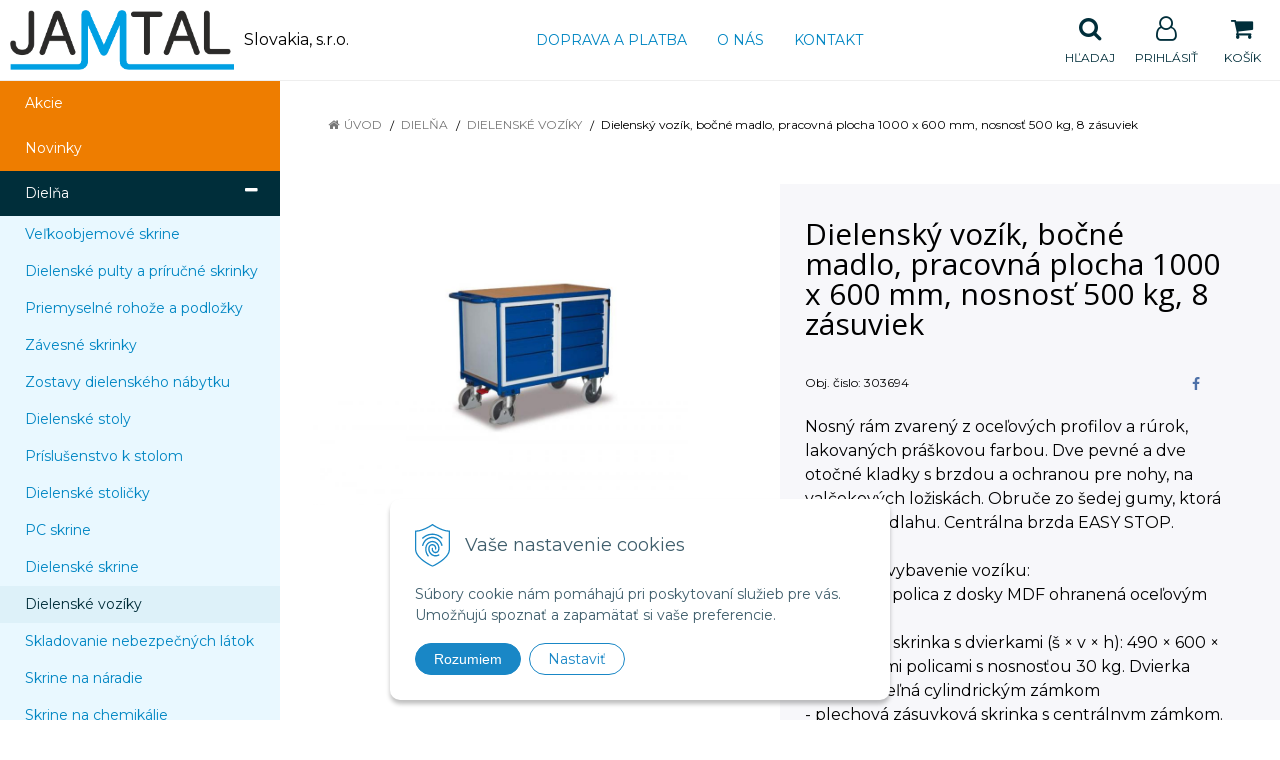

--- FILE ---
content_type: text/html; charset=windows-1250
request_url: https://www.jamtal.sk/eshop/dielensky-vozik-bocne-madlo-pracovna-plocha-1000-x-600-mm-nosnost-500-kg-8-zasuviek/p-1654503.xhtml
body_size: 13003
content:
<!DOCTYPE html>
<html lang="sk" class=" ViewIcons filter-position-top prlist-spbox prlist-type-1 prdetail-type-2" data-ppr="3">

	<head>
		<meta http-equiv="X-UA-Compatible" content="IE=edge,chrome=1" />
		<meta name="viewport" content="width=device-width, initial-scale=1.0, minimum-scale=1.0, user-scalable=1" />
		
		<meta charset="windows-1250" />
		<title>Dielenský vozík, bočné madlo, pracovná plocha 1000 x 600 mm, nosnosť 500 kg, 8 zásuviek | Jamtal Slovakia</title>
		<meta name="description" content="Dielenský vozík, bočné madlo, pracovná plocha 1000 x 600 mm, nosnosť 500 kg, 8 zásuviek" />
		<meta name="keywords" content="vozík, dielňa, sklad,dielenské vybavenie, kancelársky nábytok," />
		<meta name="robots" content="index,follow" />
		<meta name="googlebot" content="index,follow" />
		<meta name="author" content="NextCom.sk | Lepší biznis online" />
		<meta name="generator" content="Unisite 8.20.0 #281025" />
		<meta property="og:type" content="og:product" />
		<meta property="og:title" content="Dielenský vozík, bočné madlo, pracovná plocha 1000 x 600 mm, nosnosť 500 kg, 8 zásuviek" />
		<meta property="og:url" content="https://www.jamtal.sk/eshop/dielensky-vozik-bocne-madlo-pracovna-plocha-1000-x-600-mm-nosnost-500-kg-8-zasuviek/p-1654503.xhtml" />
		<meta property="og:locale" content="sk_SK" />
		<meta property="og:site_name" content="Jamtal Slovakia " />
		<meta name="twitter:domain" content="www.jamtal.sk" />
		<meta property="og:image" content="https://www.jamtal.sk/obchod_homedir/data/3230/obrazky/303694.jpg" />
		<meta property="og:description" content="Nosný rám zvarený z oceľových profilov a rúrok, lakovaných práškovou farbou. Dve pevné a dve otočné kladky s brzdou a ochranou pre nohy, na valčekových ložiskách. Obruče zo šedej gumy, ktorá nešpiní podlahu. Centrálna brzda EASY STOP.

Variabilné vybavenie vozíku:
 - otvorená polica z dosky MDF ohranená oceľovým L-profilom
 - plechová skrinka s dvierkami (š × v × h): 490 × 600 × 600 a dvomi policami s nosnosťou 30 kg. Dvierka uzamykateľná cylindrickým zámkom
 - plechová zásuvková skrinka s centrálnym zámkom. Zásuvky na guličkových 80%-ných výsuvoch s nosnosťou 25 kg (3 ks: š × v × h 395 × 160 × 560?mm a 1 ks: 395 × 175 × 560 mm).
  

Horná ložná plocha z dosky MDF v ráme z oceľového L-profilu.                                                             Nosný rám zvarený z oceľových profilov a rúrok, lakovaných práškovou farbou. Dve pevné a dve otočné kladky s brzdou a ochranou pre nohy, na valčekových ložiskách. Obruče zo šedej gumy, ktorá nešpiní podlahu. Centrálna brzda EASY STOP.

Variabilné vybavenie vozíku:
 - otvorená polica z dosky MDF ohranená oceľovým L-profilom
 - plechová skrinka s dvierkami (š × v × h): 490 × 600 × 600 a dvomi policami s nosnosťou 30 kg. Dvierka uzamykateľná cylindrickým zámkom
 - plechová zásuvková skrinka s centrálnym zámkom. Zásuvky na guličkových 80%-ných výsuvoch s nosnosťou 25 kg (3 ks: š × v × h 395 × 160 × 560?mm a 1 ks: 395 × 175 × 560 mm).
  

Horná ložná plocha z dosky MDF v ráme z oceľového L-profilu." />
		<meta property="product:price:amount" content="1495.68" />
		<meta property="product:price:currency" content="EUR" />
		<meta itemprop="name" content="Dielenský vozík, bočné madlo, pracovná plocha 1000 x 600 mm, nosnosť 500 kg, 8 zásuviek" />
		<meta itemprop="description" content="Nosný rám zvarený z oceľových profilov a rúrok, lakovaných práškovou farbou. Dve pevné a dve otočné kladky s brzdou a ochranou pre nohy, na valčekových ložiskách. Obruče zo šedej gumy, ktorá nešpiní podlahu. Centrálna brzda EASY STOP.

Variabilné vybavenie vozíku:
 - otvorená polica z dosky MDF ohranená oceľovým L-profilom
 - plechová skrinka s dvierkami (š × v × h): 490 × 600 × 600 a dvomi policami s nosnosťou 30 kg. Dvierka uzamykateľná cylindrickým zámkom
 - plechová zásuvková skrinka s centrálnym zámkom. Zásuvky na guličkových 80%-ných výsuvoch s nosnosťou 25 kg (3 ks: š × v × h 395 × 160 × 560?mm a 1 ks: 395 × 175 × 560 mm).
  

Horná ložná plocha z dosky MDF v ráme z oceľového L-profilu.                                                             Nosný rám zvarený z oceľových profilov a rúrok, lakovaných práškovou farbou. Dve pevné a dve otočné kladky s brzdou a ochranou pre nohy, na valčekových ložiskách. Obruče zo šedej gumy, ktorá nešpiní podlahu. Centrálna brzda EASY STOP.

Variabilné vybavenie vozíku:
 - otvorená polica z dosky MDF ohranená oceľovým L-profilom
 - plechová skrinka s dvierkami (š × v × h): 490 × 600 × 600 a dvomi policami s nosnosťou 30 kg. Dvierka uzamykateľná cylindrickým zámkom
 - plechová zásuvková skrinka s centrálnym zámkom. Zásuvky na guličkových 80%-ných výsuvoch s nosnosťou 25 kg (3 ks: š × v × h 395 × 160 × 560?mm a 1 ks: 395 × 175 × 560 mm).
  

Horná ložná plocha z dosky MDF v ráme z oceľového L-profilu." />
		<meta itemprop="image" content="https://www.jamtal.sk/obchod_homedir/data/3230/obrazky/303694.jpg" />
		<meta name="twitter:card" content="product" />
		<meta name="twitter:title" content="Dielenský vozík, bočné madlo, pracovná plocha 1000 x 600 mm, nosnosť 500 kg, 8 zásuviek" />
		<meta name="twitter:image" content="https://www.jamtal.sk/obchod_homedir/data/3230/obrazky/303694.jpg" />
		<meta name="twitter:label1" content="Ceny" />
		<meta name="twitter:data1" content="1495.68" />
		<meta name="twitter:label2" content="Mena" />
		<meta name="twitter:data2" content="" />

		<link href="https://www.jamtal.sk/Data/3442/favicon.ico" type="image/x-icon" rel="icon" />
		<link href="https://www.jamtal.sk/Data/3442/favicon.ico" type="image/x-icon" rel="shortcut icon" />
		<link rel="stylesheet" type="text/css" href="//fonts.googleapis.com/css2?family=Montserrat:ital,wght@0,400;0,700;0,900;1,400;1,700;1,900&family=Open+Sans:ital,wght@0,400;0,600;0,700;1,400;1,600;1,700&display=swap" />
		<link rel="stylesheet" type="text/css" href="/Data/3442/Cache/Css/site_261835bd.css" />
		<link rel="stylesheet" type="text/css" href="/SiteJay2.0/JScript/Fancybox3/jquery.fancybox.min.css" />
		<link rel="stylesheet" type="text/css" href="/Data/3442/Cache/Css/slick_c663ff2c.css" />
		<link rel="stylesheet" type="text/css" href="/Data/3442/Cache/Css/infopanel_eb4507b4.css" />
		<script src="/SiteJay2.0/jquery-3.7.1.min.js"></script>
		<script src="/SiteJay2.0/JScript/Fancybox3/jquery.fancybox.min.js"></script>
		<script src="/SiteJay2.0/JScript/jquery.mousewheel-3.0.6.pack.js"></script>
		<script src="/Data/3442/Cache/Script/common_5fecc569.js"></script>
		<script src="/Data/3442/Cache/Script/CookieConsent_6224c920.js"></script>
		<script src="/Data/3442/Cache/Script/skin_29d5aadd.js"></script>
		<script src="/Data/3442/Cache/Script/categories_menu_script_3eefc370.js"></script>
		<script src="/SiteJay2.0/jquery.newsletterpopup.js"></script>
		<script src="/Data/3442/Cache/Script/shop_content_scripts_977977c1.js"></script>
		<script src="https://www.jamtal.sk/SiteJay2.0/jquery_tipsy.js"></script>

		<link rel="stylesheet" type="text/css" href="/Data/default/UserFiles/font-awesome/css/font-awesome.min.css" />
		<link rel="stylesheet" type="text/css" href="/Data/default/UserFiles/2025/slick/slick.min.css" />
        <link rel="stylesheet" type="text/css" href="/Data/default/UserFiles/2025/slick/accessible-slick-theme.min.css" />
		<link rel="stylesheet" type="text/css" href="/Data/default/UserFiles/js/lightslider/lightslider.min.css" />
		<link rel="stylesheet" type="text/css" href="/Data/default/UserFiles/2023/js/nice-select/nice-select.css" />
	<!-- Global site tag (gtag.js) - Google Analytics -->
<script async src="https://www.googletagmanager.com/gtag/js?id=UA-208165782-1"></script>
<script>
  window.dataLayer = window.dataLayer || [];
  function gtag(){dataLayer.push(arguments);}
  gtag("js", new Date());

  gtag("consent", "default", {
    "ad_storage": "denied",
    "analytics_storage": "denied"
  });  
  
  gtag("config", "UA-208165782-1");
  gtag('config', 'AW-10777836847');
</script></head>

	<body id="page17167" class="cerebro-skin home-page ">

		

		<div class="site-overlay"><span class="over-closer"></span></div>

		<div class="content-wraper">
		<div class="body-wraper">
				<header>

						<div class="header clearfix">
							<div class="head">
								
<div id="sjm-s-hlavicka"><div class="logo-wrapper">
    <p id="logo"><a href="/"><img src="/Data/3442/UserFiles/Logo/Jamtal-logo_skratene.png" alt="Jamtal Slovakia " srcset="" width="717" height="192"></a></p>
    <p class="slogan"><span>Slovakia, s.r.o.</span></p>
</div>


    
        <ul class="info-row">
            <li class="info-row-home"><i class="fa fa-home"></i> <a href="/">Úvod</a></li>
            
            <li class="info-row-mail" translate="no"><i class="fa fa-envelope-o"></i> <a href="mailto:predaj@jamtal.sk">predaj@jamtal.sk</a></li>
            <li class="info-row-phone" translate="no"><i class="fa fa-phone"></i> <a href="tel:0948449364">0948 449 364</a></li>
            
        </ul>
    

</div>

							</div>
							<div class="header-menu-wraper">
                                <div id="header-menu">
                                    <nav>
<div id="sjm-s-menu-vodorovne"><ul id="m-smenuvodorovne" class="sjMenu"><li class="no-selected"><a href="https://www.jamtal.sk/doprava-a-platba.xhtml">Doprava a platba</a></li><li class="no-selected"><a href="https://www.jamtal.sk/o-nas.xhtml">O nás</a></li><li class="no-selected"><a href="https://www.jamtal.sk/kontakt.xhtml">Kontakt</a></li></ul></div>
</nav>
                                </div>
							</div>
							<ul id="header-info">
								<li id="ico-menu"><div translate="no"><i class="fa fa-bars"></i></div></li>
								<li id="main-cart">
<div id="sjm-s-kosik"><a href="https://www.jamtal.sk/eshop/action/cart.xhtml" title="Košík" class="caq-0" data-pricewithvat="0,00" data-pricewithoutvat="0,00"><i class="fa fa-shopping-cart"></i> <span>Košík</span> </a></div>
</li>
								<li id="main-login">
<div id="sjm-s-login"><div class="Shop-login">
    <div class="ico-user">
        <i class="fa fa-user-o"></i>
        
            <span>Prihlásiť</span>
        
        
    </div>
	
        <ul data-text="Môj účet">
            <li class="user"><a href="https://www.jamtal.sk/eshop/action/enterlogin.xhtml" rel="nofollow">Prihlásiť</a></li>
            
                <li class="reg"><a href="https://www.jamtal.sk/eshop/action/registration.xhtml" rel="nofollow">Registrácia</a></li>
            
            
        </ul>
    
    
</div></div>
</li>
								<li id="ico-search"><div><i class="fa fa-search"></i> <span>Hľadaj</span></div></li>
							</ul>
			
							<div class="main-search">
								
<div id="sjm-s-vyhladavanie">
	
                <script type="text/javascript">
                    /* <![CDATA[ */

                    displayBoxIndex = -1;
                    var SearchNavigate = function(diff) {
                        displayBoxIndex += diff;
                        var oBoxCollection = $(".suggestSearchContent:not(.suggestSearchHeader):not(.suggestSearchFooter) p");
                        if(!oBoxCollection.length){
                            return;
                        }
                        if (displayBoxIndex >= oBoxCollection.length)
                            displayBoxIndex = 0;
                        if (displayBoxIndex < 0)
                            displayBoxIndex = oBoxCollection.length - 1;
                        var cssClass = "search-selected-item";
                        oBoxCollection.removeClass(cssClass).eq(displayBoxIndex).addClass(cssClass);
                        oBoxCollection.eq(displayBoxIndex)[0].scrollIntoView({ 
                            block: 'nearest',
                            inline: 'nearest',
                            behavior: 'smooth'
                        });
                    }

                        var timeoutsearch;
                        function getXmlHttpRequestObject() {
                            if (window.XMLHttpRequest) {
                                return new XMLHttpRequest();
                            } else if(window.ActiveXObject) {
                                return new ActiveXObject("Microsoft.XMLHTTP");
                            } else {
                            }
                        }

                        var searchReq = getXmlHttpRequestObject();

                        function searchSuggest() {
                            if (searchReq.readyState == 4 || searchReq.readyState == 0) {
                                var str = escape(encodeURI(document.getElementById('searchstringid').value));
                                //$('#search_suggest').html('<div class="suggest_wrapper loading"><img src="/Images/loading.gif" alt="loading" /></div>');
                                var stockOnly = '0';
                                if (document.getElementById('searchStockOnlyId') != null && document.getElementById('searchStockOnlyId').checked == true)
                                    stockOnly = '1';

                                searchReq.open("GET", 'https://www.jamtal.sk/suggestsearch/chckprm/suggest/search/' + str + '/stock/' + stockOnly + '.xhtml', true);
                                searchReq.onreadystatechange = handleSearchSuggest;
                                searchReq.send(null);
                            }
                            clearTimeout(timeoutsearch);
                        }

                        function handleSearchSuggest() {
                            if (searchReq.readyState == 4) {
                                var ss = document.getElementById('search_suggest')
                                ss.innerHTML = '';
                                ss.innerHTML = searchReq.responseText;

                                if(ss.innerHTML.length)
                                    ss.innerHTML = '<div class="suggest_wrapper">' + ss.innerHTML + '</div>';
                            }
                        }

                        $(document).ready(function(){

                            $('body').on('click', function () {
                                $('#search_suggest').html('');
                            });

                            $('form.search').on('click', function(e){
                                e.stopPropagation();
                            });

                            $('#searchstringid').attr('autocomplete','off').on('keyup click', function(e) {

                                if (e.keyCode == 40)
                                {
                                    e.preventDefault()
                                    SearchNavigate(1);
                                }
                                else if(e.keyCode==38)
                                {
                                    e.preventDefault()
                                    SearchNavigate(-1);
                                } else if(e.keyCode==13){

                                    if($("p.search-selected-item").length){
                                        e.preventDefault();
                                        location.href=$("p.search-selected-item a").attr("href");
                                    }

                                } else {
                                    if(timeoutsearch) {
                                        clearTimeout(timeoutsearch);
                                        timeoutsearch = null;
                                    }
                                    if($.trim($("#searchstringid").val()) !== ""){
                                        timeoutsearch = setTimeout(searchSuggest, 200);
                                    }
                                    else {
                                        var ss = document.getElementById('search_suggest')
                                        ss.innerHTML = '';                                    
                                    }
                                }
                            });
                        });
                    /* ]]> */
                </script>

<form action="https://www.jamtal.sk/index.php?page=17167" method="get" class="search">
  <span class="input"><input type="text" name="searchstring" value="" class="SearchInput" id="searchstringid" placeholder="Hľadaný výraz" /><input type="hidden" name="searchtype" value="all" /></span>
  <div id="search_suggest"></div>  
  <span class="submit"><input type="hidden" name="action" value="search" /><input type="hidden" name="cid" value="0" /><input type="hidden" name="page" value="17167" /><input type="submit" name="searchsubmit" value="Hľadaj" class="SearchSubmit" /></span>  
</form></div>

							</div>
			
						</div>
						
					</header>
			<main id="content">

				<div id="main-left">
                			<div class="left-menu">
                				<div id="main-menu">
                					<nav>
<div id="sjm-s-kategorie-obchodu">
	
	<div class="action-categories">
		<ul class="Cat action-categories">
			<li><a href="https://www.jamtal.sk/eshop/action/addprd/actval/1.xhtml" title="Akcie">Akcie</a></li><li><a href="https://www.jamtal.sk/eshop/action/addprd/newval/1.xhtml" title="Novinky">Novinky</a></li>
		</ul>
	</div>




	<ul id="categories-17167" class="Cat WithIcons"><li id="Item-1"><a href="https://www.jamtal.sk/eshop/dielna/c-1.xhtml"><span class="icon"><img src="/obchod_homedir/data/3230/ikony/sestava_2_7035_5012 (002).jpg" alt="Dielňa" title="Dielňa"  loading="lazy" /> </span><span>Dielňa</span></a><ul id="ul_id_286"><li id="Item-286"><a href="https://www.jamtal.sk/eshop/velkoobjemove-skrine/c-286.xhtml"><span class="icon"><img src="/obchod_homedir/data/3230/ikony/304110.jpg" alt="Veľkoobjemové skrine" title="Veľkoobjemové skrine"  loading="lazy" /> </span><span>Veľkoobjemové skrine</span></a></li><li id="Item-279"><a href="https://www.jamtal.sk/eshop/dielenske-pulty-a-prirucne-skrinky/c-279.xhtml"><span class="icon"><img src="/obchod_homedir/data/3230/ikony/pultskrina.jpg" alt="Dielenské pulty a príručné skrinky" title="Dielenské pulty a príručné skrinky"  loading="lazy" /> </span><span>Dielenské pulty a príručné skrinky</span></a></li><li id="Item-321"><a href="https://www.jamtal.sk/eshop/priemyselne-rohoze-a-podlozky/c-321.xhtml"><span class="icon"><img src="/obchod_homedir/data/3230/ikony/rohoz.jpg" alt="Priemyselné rohože a podložky" title="Priemyselné rohože a podložky"  loading="lazy" /> </span><span>Priemyselné rohože a podložky</span></a></li><li id="Item-312"><a href="https://www.jamtal.sk/eshop/zavesne-skrinky/c-312.xhtml"><span class="icon"><img src="/obchod_homedir/data/3230/ikony/304338.jpg" alt="Závesné skrinky " title="Závesné skrinky "  loading="lazy" /> </span><span>Závesné skrinky </span></a></li><li id="Item-357"><a href="https://www.jamtal.sk/eshop/zostavy-dielenskeho-nabytku/c-357.xhtml"><span class="icon"><img src="/obchod_homedir/data/3230/ikony/304713.jpg" alt="Zostavy dielenského nábytku" title="Zostavy dielenského nábytku"  loading="lazy" /> </span><span>Zostavy dielenského nábytku</span></a></li><li id="Item-2"><a href="https://www.jamtal.sk/eshop/dielenske-stoly/c-2.xhtml"><span class="icon"><img src="/obchod_homedir/data/3230/ikony/1314.jpg" alt="Dielenské stoly" title="Dielenské stoly"  loading="lazy" /> </span><span>Dielenské stoly</span></a></li><li id="Item-25"><a href="https://www.jamtal.sk/eshop/prislusenstvo-k-stolom/c-25.xhtml"><span class="icon"><img src="/obchod_homedir/data/3230/ikony/prislusenstvo.jpg" alt="Príslušenstvo k stolom" title="Príslušenstvo k stolom"  loading="lazy" /> </span><span>Príslušenstvo k stolom</span></a></li><li id="Item-3"><a href="https://www.jamtal.sk/eshop/dielenske-stolicky/c-3.xhtml"><span class="icon"><img src="/obchod_homedir/data/3230/ikony/100288.jpg" alt="Dielenské stoličky" title="Dielenské stoličky"  loading="lazy" /> </span><span>Dielenské stoličky</span></a></li><li id="Item-22"><a href="https://www.jamtal.sk/eshop/pc-skrine/c-22.xhtml"><span class="icon"><img src="/obchod_homedir/data/3230/ikony/79227.jpg" alt="PC skrine" title="PC skrine"  loading="lazy" /> </span><span>PC skrine</span></a></li><li id="Item-27"><a href="https://www.jamtal.sk/eshop/dielenske-skrine/c-27.xhtml"><span class="icon"><img src="/obchod_homedir/data/3230/ikony/S45600_5012_web (003).jpg" alt="Dielenské skrine" title="Dielenské skrine"  loading="lazy" /> </span><span>Dielenské skrine</span></a></li><li id="Item-28" class="selected"><a href="https://www.jamtal.sk/eshop/dielenske-voziky/c-28.xhtml"><span class="icon"><img src="/obchod_homedir/data/3230/ikony/50368.jpg" alt="Dielenské vozíky" title="Dielenské vozíky"  loading="lazy" /> </span><span>Dielenské vozíky</span></a></li><li id="Item-29"><a href="https://www.jamtal.sk/eshop/skladovanie-nebezpecnych-latok/c-29.xhtml"><span class="icon"><img src="/obchod_homedir/data/3230/ikony/108611.jpg" alt="Skladovanie nebezpečných látok" title="Skladovanie nebezpečných látok"  loading="lazy" /> </span><span>Skladovanie nebezpečných látok</span></a></li><li id="Item-146"><a href="https://www.jamtal.sk/eshop/skrine-na-naradie/c-146.xhtml"><span class="icon"><img src="/obchod_homedir/data/3230/ikony/preview_middle_ZG84-4.png" alt="Skrine na náradie" title="Skrine na náradie"  loading="lazy" /> </span><span>Skrine na náradie</span></a></li><li id="Item-79"><a href="https://www.jamtal.sk/eshop/skrine-na-chemikalie/c-79.xhtml"><span class="icon"><img src="/obchod_homedir/data/3230/ikony/SCH-skrin-na-chemikalie.png" alt="Skrine na chemikálie" title="Skrine na chemikálie"  loading="lazy" /> </span><span>Skrine na chemikálie</span></a></li><li id="Item-31"><a href="https://www.jamtal.sk/eshop/doplnky-pre-dielnu/c-31.xhtml"><span class="icon"><img src="/obchod_homedir/data/3230/ikony/doplnky pre dielnu (002).jpg" alt="Doplnky pre dielňu" title="Doplnky pre dielňu"  loading="lazy" /> </span><span>Doplnky pre dielňu</span></a></li><li id="Item-33"><a href="https://www.jamtal.sk/eshop/rebriky/c-33.xhtml"><span class="icon"><img src="/obchod_homedir/data/3230/ikony/78543.jpg" alt="Rebríky" title="Rebríky"  loading="lazy" /> </span><span>Rebríky</span></a></li><li id="Item-34"><a href="https://www.jamtal.sk/eshop/schodiky/c-34.xhtml"><span class="icon"><img src="/obchod_homedir/data/3230/ikony/73427.jpg" alt="Schodíky " title="Schodíky "  loading="lazy" /> </span><span>Schodíky </span></a></li><li id="Item-35"><a href="https://www.jamtal.sk/eshop/mostiky/c-35.xhtml"><span class="icon"><img src="/obchod_homedir/data/3230/ikony/119676.jpg" alt="Mostíky" title="Mostíky"  loading="lazy" /> </span><span>Mostíky</span></a></li><li id="Item-144"><a href="https://www.jamtal.sk/eshop/kontrolne-pracovisko/c-144.xhtml"><span class="icon"><img src="/obchod_homedir/data/3230/ikony/MS101 (2).jpg" alt="Kontrolné pracovisko " title="Kontrolné pracovisko "  loading="lazy" /> </span><span>Kontrolné pracovisko </span></a></li><li id="Item-237"><a href="https://www.jamtal.sk/eshop/deliace-steny/c-237.xhtml"><span class="icon"><img src="/obchod_homedir/data/3230/ikony/128886.jpg" alt="Deliace steny" title="Deliace steny"  loading="lazy" /> </span><span>Deliace steny</span></a></li><li id="Item-166"><a href="https://www.jamtal.sk/eshop/likvidacia-nebezpecnych-latok/c-166.xhtml"><span class="icon"><img src="/obchod_homedir/data/3230/ikony/KIT296.jpg" alt="Likvidácia nebezpečných látok" title="Likvidácia nebezpečných látok"  loading="lazy" /> </span><span>Likvidácia nebezpečných látok</span></a></li><li id="Item-169"><a href="https://www.jamtal.sk/eshop/lesenie/c-169.xhtml"><span class="icon"><img src="/obchod_homedir/data/3230/ikony/dema-pojazdne-lesenie-pracovna-plosina.jpg" alt="Lešenie" title="Lešenie"  loading="lazy" /> </span><span>Lešenie</span></a></li><li id="Item-195"><a href="https://www.jamtal.sk/eshop/vahy/c-195.xhtml"><span class="icon"><img src="/obchod_homedir/data/3230/ikony/106901.jpg" alt="Váhy" title="Váhy"  loading="lazy" /> </span><span>Váhy</span></a></li><li id="Item-32"><a href="https://www.jamtal.sk/eshop/balenie/c-32.xhtml"><span class="icon"><img src="/obchod_homedir/data/3230/ikony/balenie3.jpg" alt="Balenie" title="Balenie"  loading="lazy" /> </span><span>Balenie</span></a></li><li id="Item-132"><a href="https://www.jamtal.sk/eshop/zasobniky/c-132.xhtml"><span class="icon"><img src="/obchod_homedir/data/3230/ikony/sortimentovy-box-l.jpg" alt="Zásobníky" title="Zásobníky"  loading="lazy" /> </span><span>Zásobníky</span></a></li></ul></li><li id="Item-4"><a href="https://www.jamtal.sk/eshop/sklad/c-4.xhtml"><span class="icon"><img src="/obchod_homedir/data/3230/ikony/sklad.jpg" alt="Sklad" title="Sklad"  loading="lazy" /> </span><span>Sklad</span></a></li><li id="Item-5"><a href="https://www.jamtal.sk/eshop/manipulacia/c-5.xhtml"><span class="icon"><img src="/obchod_homedir/data/3230/ikony/paletak.jpg" alt="Manipulácia" title="Manipulácia"  loading="lazy" /> </span><span>Manipulácia</span></a></li><li id="Item-43"><a href="https://www.jamtal.sk/eshop/socialne-zazemie/c-43.xhtml"><span class="icon"><img src="/obchod_homedir/data/3230/ikony/satne.jpg" alt="Sociálne zázemie" title="Sociálne zázemie"  loading="lazy" /> </span><span>Sociálne zázemie</span></a></li><li id="Item-49"><a href="https://www.jamtal.sk/eshop/kancelaria/c-49.xhtml"><span class="icon"><img src="/obchod_homedir/data/3230/ikony/kancelaria.jpg" alt="Kancelária" title="Kancelária"  loading="lazy" /> </span><span>Kancelária</span></a></li><li id="Item-55"><a href="https://www.jamtal.sk/eshop/vonkajsie-priestory/c-55.xhtml"><span class="icon"><img src="/obchod_homedir/data/3230/ikony/pristresek_rovna_strecha_small.jpg" alt="Vonkajšie priestory" title="Vonkajšie priestory"  loading="lazy" /> </span><span>Vonkajšie priestory</span></a></li><li id="Item-293"><a href="https://www.jamtal.sk/eshop/nerezove-vybavenie-gastro-vybava/c-293.xhtml"><span class="icon"><img src="/obchod_homedir/data/3230/ikony/webnerez.jpg" alt="Nerezové vybavenie, Gastro výbava" title="Nerezové vybavenie, Gastro výbava"  loading="lazy" /> </span><span>Nerezové vybavenie, Gastro výbava</span></a></li><li id="Item-335"><a href="https://www.jamtal.sk/eshop/chemia/c-335.xhtml"><span class="icon"><img src="/obchod_homedir/data/3230/ikony/304470.jpg" alt="Chémia" title="Chémia"  loading="lazy" /> </span><span>Chémia</span></a></li><li id="Item-339"><a href="https://www.jamtal.sk/eshop/asecos-vyrobky/c-339.xhtml"><span class="icon"><img src="/obchod_homedir/data/3230/ikony/43826.jpg" alt="Asecos výrobky" title="Asecos výrobky"  loading="lazy" /> </span><span>Asecos výrobky</span></a></li><li id="Item-355"><a href="https://www.jamtal.sk/eshop/vstavane-kancelarie-a-vratnice-interier-exterier/c-355.xhtml"><span class="icon"><img src="/obchod_homedir/data/3230/ikony/304692a.jpg" alt="Vstavané kancelárie a vrátnice interiér/exteriér" title="Vstavané kancelárie a vrátnice interiér/exteriér"  loading="lazy" /> </span><span>Vstavané kancelárie a vrátnice interiér/exteriér</span></a></li><li id="Item-147"><a href="https://www.jamtal.sk/eshop/bezpecnost-a-oznacovanie/c-147.xhtml"><span class="icon"><img src="/obchod_homedir/data/3230/ikony/bezpecnost.jpg" alt="Bezpečnosť a označovanie" title="Bezpečnosť a označovanie"  loading="lazy" /> </span><span>Bezpečnosť a označovanie</span></a></li><li id="Item-256"><a href="https://www.jamtal.sk/eshop/podlahove-znacenie/c-256.xhtml"><span class="icon"><img src="/obchod_homedir/data/3230/ikony/PZ.jpg" alt="Podlahové značenie" title="Podlahové značenie"  loading="lazy" /> </span><span>Podlahové značenie</span></a></li><li id="Item-66"><a href="https://www.jamtal.sk/eshop/esd-vyrobky/c-66.xhtml"><span class="icon"><img src="/obchod_homedir/data/3230/ikony/ESD_imag.png" alt="ESD výrobky" title="ESD výrobky"  loading="lazy" /> </span><span>ESD výrobky</span></a></li></ul>

</div>
</nav>
                				</div>
                			</div>
                		</div>
	
				<div class="main-container clearfix">
					<div class="top-image">
<div id="sjm-d-19539"> </div>
</div>
					<div id="main-center">
						
							<div class="basic001">


<div class="content">
<div id="sjm-d-19538">        <div class="ShopContent">
<!-- SJ_Modules_Shop_Content ***start*** -->
	
            <div class="ShopProductParentCategories">
                <ul itemprop="breadcrumb" itemscope itemtype="http://schema.org/BreadcrumbList">
                    
                    <li itemprop="itemListElement" itemscope itemtype="http://schema.org/ListItem">
                        <a href="/" itemprop="item"><span itemprop="name">Úvod</span></a>
                        <meta itemprop="position" content="1" />
                    </li>
                    <li><span class="separator">&gt;&gt;</span></li>
                    <li itemprop="itemListElement" itemscope itemtype="http://schema.org/ListItem">
                        <a href="https://www.jamtal.sk/eshop/dielna/c-1.xhtml" itemprop="item"><span itemprop="name">Dielňa</span></a>
                        <meta itemprop="position" content="2" />
                    </li>
                    <li><span class="separator">&gt;&gt;</span></li>
                    <li itemprop="itemListElement" itemscope itemtype="http://schema.org/ListItem">
                        <a href="https://www.jamtal.sk/eshop/dielenske-voziky/c-28.xhtml" itemprop="item"><span itemprop="name">Dielenské vozíky</span></a>
                        <meta itemprop="position" content="3" />
                    </li>
                    <li><span class="separator">&gt;&gt;</span></li>
                    <li itemprop="itemListElement" itemscope itemtype="http://schema.org/ListItem">
                        <span itemprop="name">Dielenský vozík, bočné madlo, pracovná plocha 1000 x 600 mm, nosnosť 500 kg, 8 zásuviek</span>
                        <meta itemprop="position" content="4" />
                    </li>
                </ul>
            </div>





























<div class="padding-box">



<div itemscope itemtype="http://schema.org/Product" class="ShopProductView">

    <p class="h1 hide" >Dielenský vozík, bočné madlo, pracovná plocha 1000 x 600 mm, nosnosť 500 kg, 8 zásuviek</p>

    <div class="two-box-envelope back-white">


        <div class="detail-shop-content back-white">
            <div class="product-images">
              <div class="textpadder ProductLeft">

                <span class="stickers">
                    
                        
                            
                            
                            
                            
                            
                        
                    

                    
                        
                    

                    

                    
                </span>
                
                <ul class="ProductImage" id="MainProductImage">
                    <li><a href="/obchod_homedir/data/3230/obrazky/303694.jpg" title="Dielenský vozík, bočné madlo, pracovná plocha 1000 x 600 mm, nosnosť 500 kg, 8 zásuviek">
                        <picture>
                            
                            <img itemprop="image" src="/obchod_homedir/data/3230/obrazky/303694.jpg" alt="Dielenský vozík, bočné madlo, pracovná plocha 1000 x 600 mm, nosnosť 500 kg, 8 zásuviek" id="ProductImage1654503" />
                        </picture>
                        </a>
                    </li>
                    
                </ul>
                
                
            </div>
            </div>

            <div class="clear"></div>

            </div>

            <div class="detail-shop-content back-slightly-grey float-right">

              <div class="product-description">

                <h1 itemprop="name" >Dielenský vozík, bočné madlo, pracovná plocha 1000 x 600 mm, nosnosť 500 kg, 8 zásuviek</h1>

                <div class="textpadder">

                    <div class="info-box-outer">
                          <div class="info-box clearfix">
                            <ul class="product-info">
                              <li class="detail-order-number">Obj. čislo: <span id="OrderNumber1654503" itemprop="sku">303694</span></li>
                              
                              
                            </ul>
                            
                                <ul class="social-link">
                                    <li class="facebook"><a href="javascript: void(0)" onclick="window.open('https://www.facebook.com/sharer.php?u=https%3A%2F%2Fwww.jamtal.sk%2Feshop%2Fdielensky-vozik-bocne-madlo-pracovna-plocha-1000-x-600-mm-nosnost-500-kg-8-zasuviek%2Fp-1654503.xhtml','sharer','toolbar=0,status=0,width=580,height=325');"><i class="fa fa-facebook"></i></a></li>
                                </ul>
                            
                          </div>


                              <meta itemprop="category" content="Dielňa > Dielenské vozíky" />
                              

                            
                                <div class="product-info-text">
                                    <div class="small-description" itemprop="disambiguatingDescription">Nosný rám zvarený z oceľových profilov a rúrok, lakovaných práškovou farbou. Dve pevné a dve otočné kladky s brzdou a ochranou pre nohy, na valčekových ložiskách. Obruče zo šedej gumy, ktorá nešpiní podlahu. Centrálna brzda EASY STOP.<br />
<br />
Variabilné vybavenie vozíku:<br />
 - otvorená polica z dosky MDF ohranená oceľovým L-profilom<br />
 - plechová skrinka s dvierkami (š × v × h): 490 × 600 × 600 a dvomi policami s nosnosťou 30 kg. Dvierka uzamykateľná cylindrickým zámkom<br />
 - plechová zásuvková skrinka s centrálnym zámkom. Zásuvky na guličkových 80%-ných výsuvoch s nosnosťou 25 kg (3 ks: š × v × h 395 × 160 × 560?mm a 1 ks: 395 × 175 × 560 mm).<br />
  <br />
<br />
Horná ložná plocha z dosky MDF v ráme z oceľového L-profilu.                                                             Nosný rám zvarený z oceľových profilov a rúrok, lakovaných práškovou farbou. Dve pevné a dve otočné kladky s brzdou a ochranou pre nohy, na valčekových ložiskách. Obruče zo šedej gumy, ktorá nešpiní podlahu. Centrálna brzda EASY STOP.<br />
<br />
Variabilné vybavenie vozíku:<br />
 - otvorená polica z dosky MDF ohranená oceľovým L-profilom<br />
 - plechová skrinka s dvierkami (š × v × h): 490 × 600 × 600 a dvomi policami s nosnosťou 30 kg. Dvierka uzamykateľná cylindrickým zámkom<br />
 - plechová zásuvková skrinka s centrálnym zámkom. Zásuvky na guličkových 80%-ných výsuvoch s nosnosťou 25 kg (3 ks: š × v × h 395 × 160 × 560?mm a 1 ks: 395 × 175 × 560 mm).<br />
  <br />
<br />
Horná ložná plocha z dosky MDF v ráme z oceľového L-profilu. </div>
                                </div>
                            

                            

                    </div>

            <form action="https://www.jamtal.sk/eshop/dielensky-vozik-bocne-madlo-pracovna-plocha-1000-x-600-mm-nosnost-500-kg-8-zasuviek/p-1654503/order/1654503.xhtml" data-mincountval="0" data-mincountmultiplyval="false" id="1654503" method="post">

            <div itemprop="offers" itemscope itemtype="http://schema.org/Offer">
				<meta itemprop="url" content="https://www.jamtal.sk/eshop/dielensky-vozik-bocne-madlo-pracovna-plocha-1000-x-600-mm-nosnost-500-kg-8-zasuviek/p-1654503.xhtml" />
				

            
                <div class="price">

                    <div class="price-row-1">
                        
                            <span class="price-with-vat">
                                <meta itemprop="category" content="Dielňa > Dielenské vozíky" />
                                
                                <strong id="PriceWithVAT1654503" class="main-price"><span itemprop="price" content="1495.68">1 495,68</span> <span itemprop="priceCurrency" content="EUR">€</span></strong> <span class="small">s DPH / ks</span>
                            </span>
                        
                        
                        
                            
                                <span class="price-without-vat">
                                    <strong id="PriceWithoutVAT1654503" class="main-price">1 216 €</strong> <span class="small">bez DPH / ks</span>
                                </span>
                            
                        
                        

                        
                        
                    </div>
                    
                    

                </div>
               

               
               
               

              

              

              

                        
            
                
                    
                        <div class="delivery-info">
                            
                            
                                <span id="StockCountText1654503" itemprop="availability" href="http://schema.org/OutOfStock" content="OutOfStock">                        <span style="color: #ff0000">Na objednávku</span></span>
                            
                        </div>
                    
                    
                
            

            

          <div class="product-box">
              <div class="textpadder">

                    <div class="shop-icons clearfix">
                        


                            

                            

                            
                                
                                    
                                        <div class="ShopIcons">
                                            <div class="product-buttons">
                                                <span class="mnozstvo">
                                                    <input type="text" size="5" value="1" name="quantity" id="Quantity" onkeyup="" class="Quantity noEnterSubmit" />
                                                    
                                                        <label for="Quantity1654503">ks</label>
                                                    
                                                    <span class="cplus"><i class="fa fa-caret-up"></i></span>
                                                    <span class="cminus"><i class="fa fa-caret-down"></i></span>
                                                </span>
                                                
                                                    <button type="submit" name="add-button" id="AddToCart1654503" aria-label="Pridať do košíka">
                                                        <span class="icon"><i class="fa fa-shopping-cart"></i></span><span class="addtext">Pridať do košíka</span>
                                                        
                                                    </button>
                                                
                                                
                                                
                                            </div>
                                            <span id="StockWarning1654503" class="stockwarning"></span>
                                        </div>
                                    
                                    
                                
                            
                    </div>
              </div>
          </div>

        <div class="advance-box clearfix">
            
            <div class="calcs">
                
                
            </div>

          <ul>
            
            
            
            
            
          </ul>

        </div>

            	</div>

                </form>
            </div>
            <div class="clear"></div>

        </div>
       </div>


    </div>
  <div class="textpadder">
<div class="tabs-container">
    <ul class="tabs">
        
        
        
        
        
        
        
        
        

        

        
        
        
        
      </ul>
      <div class="panel-container">

            

        

        
            
        

        

          

          
          

          

          

          

          

          

          

          

      </div>
  </div>
</div>


</div>











<!-- SJ_Modules_Shop_Content ***end*** --></div></div>
</div>	
</div>

						
					</div>
				 </div>
	
			</main>
	
			<footer class="full-size">
	
				<div class="footer">
					<div class="box-icons">
<div id="sjm-s-box-icons"> <div class="matrix-panel"><div class="icons-row icons-4 icons-left clone-enable clearfix" id="ipanel-s-box-icons"><ul class="info-panel"><li class=""><i class="fa fa-phone"></i><div class="icons-div"><strong>Telefonické objednávky</strong><br />
0948 449 364</div></li><li class=""><i class="fa fa-truck"></i><div class="icons-div"><strong>Doprava zadarmo</strong><br />
pre objednávky nad 100&nbsp;€</div></li><li class=""><i class="fa fa-clock-o"></i><div class="icons-div">Tovar na sklade<br/> <strong>expedujeme do 24 hod.</strong></div></li><li class=""><i class="fa fa-certificate"></i><div class="icons-div"><strong>Zákaznícky servis</strong><br/> a starostlivosť</div></li></ul>
            </div></div></div>
</div>
					<div class="box-newsletter">
<div id="sjm-s-newsletter"><div class="shop-newsletter-form clearfix" id="shop-newsletter-form">
	
		
	<div class="shop-newsletter-popup-content" id="shop-newsletter-popup-content">

	    

            <div class="shop-newsletter-popup-content-headings">
                <h3>
                    Najdôležitejšie novinky priamo na váš email
                </h3>
                <p class="sub-heading">
                    Získajte zaujímavé informácie vždy medzi prvými
                </p>
            </div>

            <div id="shop-newsletter-inputs">
                
                <div class="shop-newsletter-popup-inputs">
                    <label for="shop-newsletter-email">E-mail</label>
                    <input type="text" name="email" id="shop-newsletter-email" placeholder="Zadajte e-mail" />
                    <button id="shop-newsletter-form-submit">Odoberať</button>
                    <span id="shop-newsletter-form-message"></span>
                </div>
            </div>

        

        
            <div class="vop-text">Vaše osobné údaje (email) budeme spracovávať len za týmto účelom v súlade s platnou legislatívou a zásadami ochrany osobných údajov. Súhlas potvrdíte kliknutím na odkaz, ktorý vám pošleme na váš email. Súhlas môžete kedykoľvek odvolať písomne, emailom alebo kliknutím na odkaz z ktoréhokoľvek informačného emailu.</div>
        
	</div>
</div>

				<script>
					$('#shop-newsletter-form-submit').on('click', function() {
						var postData = {request: $('#shop-newsletter-email').val(), sessionId: 'fid0sautpk7sv9v1rkh27it4jj', source: 'link'};

						$("#shop-newsletter-form :checkbox").each(function(index){
							if(this.checked == true)
								postData[this.name] = 1;
						});
						
						$.ajax({
							url: '/newsletter-subscription.php',
							data:  postData
						})
						.done (function(data) {
						    console.log(data);
							switch(data["response"]["status"]) {
								case "ok":
									switch (data["response"]["message"]) {
                                        case "email sent":
                                            $('#shop-newsletter-inputs').html('<div class="shop-newsletter-subscribed-message">Na vašu emailovú adresu bola odoslaná žiadosť o potvrdenie.</div>');
                                            setCookie('shop-newsletter-subscribed', '1', 365);
                                            break;
                                        case "email not sent":
                                            $('#shop-newsletter-inputs').html('<div class="shop-newsletter-subscribed-message">Email so žiadosťou o potvrdenie sa nepodarilo odoslať.</div>');
                                            break;
                                    }
									break;
								case "failed":
									switch (data["response"]["message"]) {
										case "already subscribed":
											$('#shop-newsletter-form-message').html('Emailová adresa je už registrovaná.');
											break;
										case "subscription failed":
											$('#shop-newsletter-form-message').html('Registrácia zlyhala.');
											break;
										case "email not set":
											$('#shop-newsletter-form-message').html('Zadajte e-mail.');
											break;
										case "wrong email":
											$('#shop-newsletter-form-message').html('Chybný tvar emailovej adresy.');
											break;
										case "no group selected":
											$('#shop-newsletter-form-message').html('Vyberte skupinu.');
											break;
										case "email already sent":
											$('#shop-newsletter-form-message').html('Email so žiadosťou o potvrdenie už bol odoslaný.');
											break;
										default:
											alert (data["response"]["message"]);
											break;
									}
									break;
							}
						})
					    .fail (function(jqXHR, textStatus) {
                            console.log(jqXHR);
						    $('#shop-newsletter-form-message').html('Registrácia zlyhala.');
					    })
					});
				</script></div>
</div>
	
					<div class="footer-info">
						<div class="container" id="cols">
							
<div id="sjm-s-pata">
<div id="cols" class="container cols-count-3">
	
		<div class="col col-1">
			<h3><b>Kontakt</b></h3>
			<div class="con"><ul>
	<li><img alt="" src="/Data/3442/UserFiles/Obrazky/location.png" style="width: 35px; height: 35px;" /></li>
	<li>JAMTAL Slovakia, s.r.o.</li>
	<li>Cintorínska ulica 12<br />
	949 01 Nitra</li>
</ul>
</div>
		</div>
	
	
		<div class="col col-2">
			<h3><b>Infolinka</b></h3>
			<div class="con"><p><strong><img alt="" src="/Data/3442/UserFiles/Obrazky/telephone.png" style="width: 35px; height: 35px;" />&nbsp;<a href="tel:0948449364">0948 449 364</a></strong></p>

<p><img alt="" src="/Data/3442/UserFiles/Obrazky/mail.png" style="width: 30px; height: 30px;" />&nbsp;&nbsp;<a href="mailto:predaj@jamtal.sk">predaj@jamtal.sk</a></p>
</div>
		</div>
	
	
		<div class="col col-3">
			<h3><b>Všetko o nákupe</b></h3>
			<div class="con"><ul>
	<li><a href="/obchodne-podmienky.xhtml" target="_blank">Obchodné podmienky</a></li>
	<li><a href="/obchodne-podmienky.xhtml" target="_blank">Reklamačné podmienky</a></li>
	<li><a href="/doprava-a-platba.xhtml" target="_blank">Doprava a platba</a></li>
	<li><a href="/ochrana-osobnych-udajov.xhtml">Ochrana osobných údajov</a></li>
</ul>
</div>
		</div>
	
	
</div>
</div>

						</div>
					</div>
	
				</div>
	
				<div class="copy">
					<p>&copy; 2026 Jamtal Slovakia  • <a href="https://www.nextcom.sk/cennik.xhtml" rel="nofollow" target="_blank">NextShop</a> &amp; <a href="https://www.nextcom.sk/eshop-pohoda-prepojenie.xhtml" rel="nofollow" target="_blank">e-shop Pohoda Connector</a> by <a href="https://www.nextcom.sk/" rel="nofollow" target="_blank">NextCom s.r.o.</a></p>
					<div class="totop"><a href="#"><i class="fa fa-angle-up"></i></a></div>
				</div>
				
<div id="sjm-s-reserve-cart"></div>

				
<div id="sjm-s-compare-panel">
    <div id="side-fixed">
        
        
    </div>

<script>
        $(document).ready(function(){

        

        $('a.matrix-compare-link').on('click',function() {

             var myUrl = $(this).attr('href');

             var comparebar = $('.compare-bar');
             var compareimagepro = $(this).closest('.Product');

             if(comparebar.length==0)
                $('body').append('<div class="compare-bar"></div>');

                $('.compare-bar').fadeOut('slow');

                $('.compare-bar').load(myUrl, {'side_ajaxaction':'addcompare'},  function(){

                    var porovnavac = $('.compare-bar');
                    var imgtodrag = $("#MainProductImage:first img",compareimagepro);
                    if (imgtodrag) {
                        var imgclone = imgtodrag.clone()
                            .offset({
                            top: imgtodrag.offset().top,
                            left: imgtodrag.offset().left
                        })
                            .css({
                            'opacity': '0.5',
                                'position': 'absolute',
                                'height': '150px',
                                'width': '150px',
                                'z-index': '100'
                        })
                            .appendTo($('body'))
                            .animate({
                            'top': porovnavac.offset().top + 10,
                                'left': porovnavac.offset().left + 10,
                                'width': 75,
                                'height': 75
                        }, 1000, 'swing');
                        /*
                        setTimeout(function () {
                            porovnavac.effect("shake", {
                                times: 2
                            }, 200);
                        }, 1500);
                        */

                        imgclone.animate({
                            'width': 0,
                                'height': 0
                        }, function () {
                            $(this).detach()
                        });
                    }

                });

                $('body').addClass('body-compare');
                $('.compare-bar').fadeIn('slow').fadeOut('slow').fadeIn('slow');

             return false;
        });

        

            $('.la-feedback a').fancybox();

            var reg = /^([A-Za-z0-9_\-\.])+\@([A-Za-z0-9_\-\.])+\.([A-Za-z]{2,6})$/;
            $('body').on('submit','#la-feedback-box form', function(){

                var cont = true;

                $('#la-feedback-box .require').removeClass('require');

                    if ($('#side_td_name input').val().length < 1){
                        $('#side_td_name input').addClass('require');
                        cont = false;
                    }

                    if ($('#side_td_text textarea').val().length < 1){
                        $('#side_td_text textarea').addClass('require');
                        cont = false;
                    }

                    if($('#side_td_email input').val().length < 1 || reg.test($('#side_td_email input').val()) == false){
                        $('#side_td_email input').addClass('require');
                        cont = false;
                    }

                    if ($('#side_td_verify input').val().length < 1){
                        $('#side_td_verify input').addClass('require');
                        cont = false;
                    }

                    if(!cont) {
                        return false;
                    }

                    $('body').append('<div id="fancybox-loading"><div></div></div>');

                $.ajax({
                    type    : 'POST',
                    cache    : false,
                    url        : 'https://www.jamtal.sk/eshop.xhtml',
                    data    : $(this).serializeArray(),
                    success: function(data) {
                        $('#fancybox-loading').remove();
                        $('.la-feedback-box-content').html(data);

                    }

                });

                $.fancybox.update();
                $.fancybox.hideLoading();

                return false;
            });
        });
        </script></div>

	
			</footer>

		</div>
		</div>
		

		
<div id="sjm-sjam_adminpanel"></div>


		

		<script src="/SiteJay2.0/jquery_tipsy.js"></script>
		<script src="/Data/default/UserFiles/js/2015/jquery.tools.min.js"></script>
		<script src="/Data/default/UserFiles/js/2015/jquery.easytabs.min.js"></script>
		<script src="/Data/default/UserFiles/2025/slick/slick.min.js"></script>
		<script src="/Data/default/UserFiles/js/lightslider/lightslider.min.js"></script>
		<script src="/Data/default/UserFiles/js/2015/jquery.scrollTo.js"></script>
		<script src="/Data/default/UserFiles/2023/js/nice-select/jquery.nice-select.min.js"></script>

		
        
        

	<script>
(function(){
    document.addEventListener("DOMContentLoaded", function(event) {
        let newCookie = new WebyCookie();
newCookie.enabled = true;
newCookie.placement = 'bottom';
newCookie.smallAcceptButtonName = 'Rozumiem';
newCookie.smallSettingsButtonName = 'Nastaviť';
newCookie.smallDenyButtonName = 'Odmietnuť';
newCookie.denyButtonShow = '';
newCookie.header = 'Vaše nastavenie cookies';
newCookie.smallDescription = 'Súbory cookie nám pomáhajú pri poskytovaní služieb pre vás. Umožňujú spoznať a zapamätať si vaše preferencie.';
newCookie.closeButtonShow = '';
newCookie.acceptButtonName = 'Prijať všetky cookies';
newCookie.saveButtonName = 'Uložiť nastavenie';
newCookie.denyButtonName = 'Odmietnuť všetky cookies';
newCookie.description = 'Tento nástroj vám pomôže vybrať a deaktivovať rôzne značky / sledovače / analytické nástroje používané na tejto webovej lokalite. Upozorňujeme, že vypnutím konkrétnej cookies môžete ovplyvniť zobrazenie stránky. Niektoré jej služby potom nemusia správne, alebo vôbec fungovať.';
newCookie.settingsHeader = 'Spravovať moje preferencie cookies';
newCookie.categoriesTabName = 'Kategórie cookies';
newCookie.scriptsTabName = 'Zoznam príjemcov cookies';
newCookie.moreToggleName = 'Viac informácií';
newCookie.lessToggleName = 'Menej informácií';
newCookie.catNecessaryName = 'Nevyhnutne potrebné súbory cookies';
newCookie.catNecessaryDescription = 'Tieto cookies sú nevyhnutné pre správne fungovanie webovej stránky. V našich systémoch ich nemožno vypnúť. Zvyčajne sa nastavujú iba na základe vami vykonaných krokov, ktoré zodpovedajú požiadavke na služby, ako napríklad nastavenie vašich preferencií ochrany osobných údajov, prihlásenie alebo vyplnenie formulárov. Prehliadač môžete nastaviť tak, aby vás blokoval alebo upozorňoval na tieto súbory cookie, ale niektoré časti webu potom nebudú fungovať.  Tieto cookies neobsahujú žiadne informácie umožňujúce identifikáciu osôb.';
newCookie.moreInfoName = 'Viac info o spracúvaní cookies';
newCookie.moreInfoUrl = '/ochrana-osobnych-udajov.xhtml';
newCookie.expireDaysAccept = '365';
newCookie.expireDaysCustom = '365';
newCookie.expireDaysDeny = '2';
newCookie.BgColor = '#FFFFFF';
newCookie.textColor = '#3F5E6C';
newCookie.borderColor = '#83949C';
newCookie.linkColor = '#1987C6';
newCookie.saveButtonColor = '#FFFFFF';
newCookie.saveButtonColorHover = '#1987C6';
newCookie.saveButtonTextColor = '#1987C6';
newCookie.saveButtonTextColorHover = '#FFFFFF';
newCookie.saveButtonBorderColor = '#1987C6';
newCookie.saveButtonBorderColorHover = '#1987C6';
newCookie.acceptButtonColor = '#1987C6';
newCookie.acceptButtonColorHover = '#195171';
newCookie.acceptButtonTextColor = '#FFFFFF';
newCookie.acceptButtonTextColorHover = '#FFFFFF';
newCookie.acceptButtonBorderColor = '#1987C6';
newCookie.acceptButtonBorderColorHover = '#195171';
newCookie.denyButtonColor = '#ffffff';
newCookie.denyButtonColorHover = '#1987C6';
newCookie.denyButtonTextColor = '#1987C6';
newCookie.denyButtonTextColorHover = '#ffffff';
newCookie.denyButtonBorderColor = '#1987C6';
newCookie.denyButtonBorderColorHover = '#1987C6';
newCookie.closeButtonColor = '#83949C';
newCookie.smallDenyButtonShow = '';
newCookie.overlayWindowOnly = '';
newCookie.pageReload = '';
newCookie.iconColor = '#1987C6';
newCookie.activeTabColor = '#1987C6';
            newCookie.scriptsListCat = {"preferential":{"id":"preferential","name":"Preferen\u010dn\u00e9 (komfortn\u00e9) cookies","description":"Tieto s\u00fabory cookies n\u00e1m umo\u017e\u0148uj\u00fa pon\u00faknu\u0165 v\u00e1m personalizovan\u00fd obsah a funk\u010dnos\u0165 str\u00e1nok. V\u010faka nim si webstr\u00e1nka pam\u00e4t\u00e1 Va\u0161e minul\u00e9 vo\u013eby, napr\u00edklad preferovan\u00fa platobn\u00fa menu, zobrazenie produktov, zobrazenie ceny s DPH alebo bez a pod. Pou\u017e\u00edvaj\u00fa sa na zapam\u00e4tanie preferenci\u00ed, ktor\u00e9 ste zadali pri n\u00e1v\u0161teve na\u0161ich webstr\u00e1nok. Na zv\u00fd\u0161enie pou\u017e\u00edvate\u013esk\u00e9ho komfortu. Pokia\u013e cookies odmietnete, nebudeme schopn\u00fd skvalit\u0148ova\u0165 Va\u0161u u\u017e\u00edvate\u013esk\u00fa sk\u00fasenos\u0165 a niektor\u00e9 \u010dasti V\u00e1m nemusia spr\u00e1vne fungova\u0165.","checked":false},"analytic":{"id":"analytic","name":"Analytick\u00e9 cookies","description":"Pomocou t\u00fdchto cookies my a na\u0161i partneri dok\u00e1\u017eeme lep\u0161ie porozumie\u0165, ako pou\u017e\u00edvate n\u00e1\u0161 web.  Pod\u013ea nich dok\u00e1\u017eeme zisti\u0165 po\u010det n\u00e1v\u0161tev n\u00e1\u0161ho webu. Pou\u017e\u00edvame ich tie\u017e k anal\u00fdze, ak\u00fdm sp\u00f4sobom prehliadate n\u00e1\u0161 web, alebo na rekon\u0161trukciu v\u00e1\u0161ho postupu pri prehliadan\u00ed. Pom\u00e1ha n\u00e1m to zlep\u0161ova\u0165 fungovanie webu. Napr\u00edklad dok\u00e1\u017eeme zaisti\u0165, aby pou\u017e\u00edvatelia \u013eahko na\u0161li to, \u010do h\u013eadaj\u00fa. Ak odmietnete tieto cookies, nebudeme schopn\u00fd analyzova\u0165 sp\u00f4sob ak\u00fdm pou\u017e\u00edvate na\u0161u str\u00e1nku.","checked":false},"ads":{"id":"ads","name":"Reklamn\u00e9 cookies","description":"Cookies pre marketing n\u00e1m pom\u00e1haj\u00fa spolo\u010dne s n\u00e1strojmi tret\u00edch str\u00e1n zobrazova\u0165 vami preferovan\u00e9 reklamy v partnersk\u00fdch sie\u0165ach pod\u013ea va\u0161ich z\u00e1ujmov. V pr\u00edpade nes\u00fahlasu nebud\u00fa va\u0161e z\u00e1ujmy a preferencie zoh\u013eadnen\u00e9 a bude sa v\u00e1m reklama zobrazova\u0165 plo\u0161ne.","checked":false}};
            newCookie.scriptsList = {"1":{"id":1,"name":"Google Analytics + Enhanced Ecommerce","description":"","category":"forward","checked":false}};
            newCookie.show();
        });
    })();</script><script>
gtag("event", "view_item", {
	"items": [
		{
		"id": "303694",
		"name": "Dielenský vozík, bočné madlo, pracovná plocha 1000 x 600 mm, nosnosť 500 kg, 8 zásuviek",
		"list_name": "Product detail",
		"brand": "",
		"category": "Dielňa/Dielenské vozíky",
		"price": 1495.68
		}
	]
});
      
$(document).ready(function(){
	$("#AddToCart1654503").click(function(event) {
		gtag("event", "add_to_cart", {
			"items": [
				{
				"id": "303694",
				"name": "Dielenský vozík, bočné madlo, pracovná plocha 1000 x 600 mm, nosnosť 500 kg, 8 zásuviek",
				"list_name": "Product detail",
				"brand": "",
				"category": "Dielňa/Dielenské vozíky",
				"price": 1495.68,
      			"quantity": $("#Quantity").val()
				}
			]
		});
	});
});
</script></body>

</html>